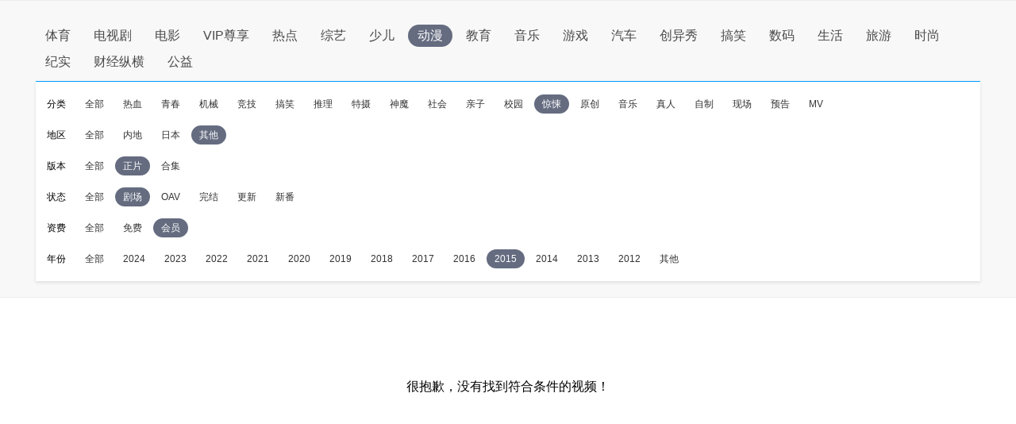

--- FILE ---
content_type: application/javascript
request_url: http://res.suning.cn/project/crdnode/common/tingyun.js
body_size: 12527
content:
!function(){var e,t,r,n,o,i,a,s,c,u,d,f,p,l,m,h,v,y;window._snBusError={CryptoJS:null},e=_snBusError,t=function(){var d,r,e,t,n,f,o,i,a,s,c,u,p=p||(d=Math,r=Object.create||function(){function r(){}return function(e){var t;return r.prototype=e,t=new r,r.prototype=null,t}}(),t=(e={}).lib={},n=t.Base={extend:function(e){var t=r(this);return e&&t.mixIn(e),t.hasOwnProperty("init")&&this.init!==t.init||(t.init=function(){t.$super.init.apply(this,arguments)}),(t.init.prototype=t).$super=this,t},create:function(){var e=this.extend();return e.init.apply(e,arguments),e},init:function(){},mixIn:function(e){for(var t in e)e.hasOwnProperty(t)&&(this[t]=e[t]);e.hasOwnProperty("toString")&&(this.toString=e.toString)},clone:function(){return this.init.prototype.extend(this)}},f=t.WordArray=n.extend({init:function(e,t){e=this.words=e||[],this.sigBytes=null!=t?t:4*e.length},toString:function(e){return(e||i).stringify(this)},concat:function(e){var t=this.words,r=e.words,n=this.sigBytes,o=e.sigBytes;if(this.clamp(),n%4)for(var i=0;i<o;i++){var a=r[i>>>2]>>>24-i%4*8&255;t[n+i>>>2]|=a<<24-(n+i)%4*8}else for(i=0;i<o;i+=4)t[n+i>>>2]=r[i>>>2];return this.sigBytes+=o,this},clamp:function(){var e=this.words,t=this.sigBytes;e[t>>>2]&=4294967295<<32-t%4*8,e.length=d.ceil(t/4)},clone:function(){var e=n.clone.call(this);return e.words=this.words.slice(0),e},random:function(e){for(var t,r=[],n=function(t){t=t;var r=987654321,n=4294967295;return function(){var e=((r=36969*(65535&r)+(r>>16)&n)<<16)+(t=18e3*(65535&t)+(t>>16)&n)&n;return e/=4294967296,(e+=.5)*(.5<d.random()?1:-1)}},o=0;o<e;o+=4){var i=n(4294967296*(t||d.random()));t=987654071*i(),r.push(4294967296*i()|0)}return new f.init(r,e)}}),o=e.enc={},i=o.Hex={stringify:function(e){for(var t=e.words,r=e.sigBytes,n=[],o=0;o<r;o++){var i=t[o>>>2]>>>24-o%4*8&255;n.push((i>>>4).toString(16)),n.push((15&i).toString(16))}return n.join("")},parse:function(e){for(var t=e.length,r=[],n=0;n<t;n+=2)r[n>>>3]|=parseInt(e.substr(n,2),16)<<24-n%8*4;return new f.init(r,t/2)}},a=o.Latin1={stringify:function(e){for(var t=e.words,r=e.sigBytes,n=[],o=0;o<r;o++){var i=t[o>>>2]>>>24-o%4*8&255;n.push(String.fromCharCode(i))}return n.join("")},parse:function(e){for(var t=e.length,r=[],n=0;n<t;n++)r[n>>>2]|=(255&e.charCodeAt(n))<<24-n%4*8;return new f.init(r,t)}},s=o.Utf8={stringify:function(e){try{return decodeURIComponent(escape(a.stringify(e)))}catch(e){throw new Error("Malformed UTF-8 data")}},parse:function(e){return a.parse(unescape(encodeURIComponent(e)))}},c=t.BufferedBlockAlgorithm=n.extend({reset:function(){this._data=new f.init,this._nDataBytes=0},_append:function(e){"string"==typeof e&&(e=s.parse(e)),this._data.concat(e),this._nDataBytes+=e.sigBytes},_process:function(e){var t=this._data,r=t.words,n=t.sigBytes,o=this.blockSize,i=n/(4*o),a=(i=e?d.ceil(i):d.max((0|i)-this._minBufferSize,0))*o,s=d.min(4*a,n);if(a){for(var c=0;c<a;c+=o)this._doProcessBlock(r,c);var u=r.splice(0,a);t.sigBytes-=s}return new f.init(u,s)},clone:function(){var e=n.clone.call(this);return e._data=this._data.clone(),e},_minBufferSize:0}),t.Hasher=c.extend({cfg:n.extend(),init:function(e){this.cfg=this.cfg.extend(e),this.reset()},reset:function(){c.reset.call(this),this._doReset()},update:function(e){return this._append(e),this._process(),this},finalize:function(e){return e&&this._append(e),this._doFinalize()},blockSize:16,_createHelper:function(r){return function(e,t){return new r.init(t).finalize(e)}},_createHmacHelper:function(r){return function(e,t){return new u.HMAC.init(r,t).finalize(e)}}}),u=e.algo={},e);return p},"object"==typeof exports?module.exports=exports=t():"function"==typeof define&&define.amd?define([],t):e.CryptoJS=t(),r=_snBusError,n=function(e){return r=(t=e).lib,n=r.Base,d=r.WordArray,o=t.algo,i=o.MD5,a=o.EvpKDF=n.extend({cfg:n.extend({keySize:4,hasher:i,iterations:1}),init:function(e){this.cfg=this.cfg.extend(e)},compute:function(e,t){for(var r=this.cfg,n=r.hasher.create(),o=d.create(),i=o.words,a=r.keySize,s=r.iterations;i.length<a;){c&&n.update(c);var c=n.update(e).finalize(t);n.reset();for(var u=1;u<s;u++)c=n.finalize(c),n.reset();o.concat(c)}return o.sigBytes=4*a,o}}),t.EvpKDF=function(e,t,r){return a.create(r).compute(e,t)},e.EvpKDF;var t,r,n,d,o,i,a},"object"==typeof exports?module.exports=exports=n(require("./core.min"),require("./sha1.min"),require("./hmac.min")):"function"==typeof define&&define.amd?define(["./core.min","./sha1.min","./hmac.min"],n):n(r.CryptoJS),o=_snBusError,i=function(e){return c=(t=e).lib.WordArray,t.enc.Base64={stringify:function(e){var t=e.words,r=e.sigBytes,n=this._map;e.clamp();for(var o=[],i=0;i<r;i+=3)for(var a=(t[i>>>2]>>>24-i%4*8&255)<<16|(t[i+1>>>2]>>>24-(i+1)%4*8&255)<<8|t[i+2>>>2]>>>24-(i+2)%4*8&255,s=0;s<4&&i+.75*s<r;s++)o.push(n.charAt(a>>>6*(3-s)&63));var c=n.charAt(64);if(c)for(;o.length%4;)o.push(c);return o.join("")},parse:function(e){var t=e.length,r=this._map,n=this._reverseMap;if(!n){n=this._reverseMap=[];for(var o=0;o<r.length;o++)n[r.charCodeAt(o)]=o}var i=r.charAt(64);if(i){var a=e.indexOf(i);-1!==a&&(t=a)}return function(e,t,r){for(var n=[],o=0,i=0;i<t;i++)if(i%4){var a=r[e.charCodeAt(i-1)]<<i%4*2,s=r[e.charCodeAt(i)]>>>6-i%4*2;n[o>>>2]|=(a|s)<<24-o%4*8,o++}return c.create(n,o)}(e,t,n)},_map:"ABCDEFGHIJKLMNOPQRSTUVWXYZabcdefghijklmnopqrstuvwxyz0123456789+/="},e.enc.Base64;var t,c},"object"==typeof exports?module.exports=exports=i(require("./core.min")):"function"==typeof define&&define.amd?define(["./core.min"],i):i(o.CryptoJS),a=_snBusError,s=function(e){var t,r,n,c,o,i,a,s,u,d,f,p,l,m,h,v,y,g;e.lib.Cipher||(r=(t=e).lib,n=r.Base,c=r.WordArray,o=r.BufferedBlockAlgorithm,(i=t.enc).Utf8,a=i.Base64,s=t.algo.EvpKDF,u=r.Cipher=o.extend({cfg:n.extend(),createEncryptor:function(e,t){return this.create(this._ENC_XFORM_MODE,e,t)},createDecryptor:function(e,t){return this.create(this._DEC_XFORM_MODE,e,t)},init:function(e,t,r){this.cfg=this.cfg.extend(r),this._xformMode=e,this._key=t,this.reset()},reset:function(){o.reset.call(this),this._doReset()},process:function(e){return this._append(e),this._process()},finalize:function(e){return e&&this._append(e),this._doFinalize()},keySize:4,ivSize:4,_ENC_XFORM_MODE:1,_DEC_XFORM_MODE:2,_createHelper:function(){function o(e){return"string"==typeof e?g:v}return function(n){return{encrypt:function(e,t,r){return o(t).encrypt(n,e,t,r)},decrypt:function(e,t,r){return o(t).decrypt(n,e,t,r)}}}}()}),r.StreamCipher=u.extend({_doFinalize:function(){return this._process(!0)},blockSize:1}),d=t.mode={},f=r.BlockCipherMode=n.extend({createEncryptor:function(e,t){return this.Encryptor.create(e,t)},createDecryptor:function(e,t){return this.Decryptor.create(e,t)},init:function(e,t){this._cipher=e,this._iv=t}}),p=d.CBC=function(){function i(e,t,r){var n=this._iv;if(n){var o=n;this._iv=void 0}else o=this._prevBlock;for(var i=0;i<r;i++)e[t+i]^=o[i]}var e=f.extend();return e.Encryptor=e.extend({processBlock:function(e,t){var r=this._cipher,n=r.blockSize;i.call(this,e,t,n),r.encryptBlock(e,t),this._prevBlock=e.slice(t,t+n)}}),e.Decryptor=e.extend({processBlock:function(e,t){var r=this._cipher,n=r.blockSize,o=e.slice(t,t+n);r.decryptBlock(e,t),i.call(this,e,t,n),this._prevBlock=o}}),e}(),l=(t.pad={}).Pkcs7={pad:function(e,t){for(var r=4*t,n=r-e.sigBytes%r,o=n<<24|n<<16|n<<8|n,i=[],a=0;a<n;a+=4)i.push(o);var s=c.create(i,n);e.concat(s)},unpad:function(e){var t=255&e.words[e.sigBytes-1>>>2];e.sigBytes-=t}},r.BlockCipher=u.extend({cfg:u.cfg.extend({mode:p,padding:l}),reset:function(){u.reset.call(this);var e=this.cfg,t=e.iv,r=e.mode;if(this._xformMode==this._ENC_XFORM_MODE)var n=r.createEncryptor;else{n=r.createDecryptor;this._minBufferSize=1}this._mode&&this._mode.__creator==n?this._mode.init(this,t&&t.words):(this._mode=n.call(r,this,t&&t.words),this._mode.__creator=n)},_doProcessBlock:function(e,t){this._mode.processBlock(e,t)},_doFinalize:function(){var e=this.cfg.padding;if(this._xformMode==this._ENC_XFORM_MODE){e.pad(this._data,this.blockSize);var t=this._process(!0)}else{t=this._process(!0);e.unpad(t)}return t},blockSize:4}),m=r.CipherParams=n.extend({init:function(e){this.mixIn(e)},toString:function(e){return(e||this.formatter).stringify(this)}}),h=(t.format={}).OpenSSL={stringify:function(e){var t=e.ciphertext,r=e.salt;if(r)var n=c.create([1398893684,1701076831]).concat(r).concat(t);else n=t;return n.toString(a)},parse:function(e){var t=a.parse(e),r=t.words;if(1398893684==r[0]&&1701076831==r[1]){var n=c.create(r.slice(2,4));r.splice(0,4),t.sigBytes-=16}return m.create({ciphertext:t,salt:n})}},v=r.SerializableCipher=n.extend({cfg:n.extend({format:h}),encrypt:function(e,t,r,n){n=this.cfg.extend(n);var o=e.createEncryptor(r,n),i=o.finalize(t),a=o.cfg;return m.create({ciphertext:i,key:r,iv:a.iv,algorithm:e,mode:a.mode,padding:a.padding,blockSize:e.blockSize,formatter:n.format})},decrypt:function(e,t,r,n){return n=this.cfg.extend(n),t=this._parse(t,n.format),e.createDecryptor(r,n).finalize(t.ciphertext)},_parse:function(e,t){return"string"==typeof e?t.parse(e,this):e}}),y=(t.kdf={}).OpenSSL={execute:function(e,t,r,n){n||(n=c.random(8));var o=s.create({keySize:t+r}).compute(e,n),i=c.create(o.words.slice(t),4*r);return o.sigBytes=4*t,m.create({key:o,iv:i,salt:n})}},g=r.PasswordBasedCipher=v.extend({cfg:v.cfg.extend({kdf:y}),encrypt:function(e,t,r,n){var o=(n=this.cfg.extend(n)).kdf.execute(r,e.keySize,e.ivSize);n.iv=o.iv;var i=v.encrypt.call(this,e,t,o.key,n);return i.mixIn(o),i},decrypt:function(e,t,r,n){n=this.cfg.extend(n),t=this._parse(t,n.format);var o=n.kdf.execute(r,e.keySize,e.ivSize,t.salt);return n.iv=o.iv,v.decrypt.call(this,e,t,o.key,n)}}))},"object"==typeof exports?module.exports=exports=s(require("./core.min"),require("./evpkdf.min")):"function"==typeof define&&define.amd?define(["./core.min","./evpkdf.min"],s):s(a.CryptoJS),c=_snBusError,u=function(e){var t,r,u;r=(t=e).lib.Base,u=t.enc.Utf8,t.algo.HMAC=r.extend({init:function(e,t){e=this._hasher=new e.init,"string"==typeof t&&(t=u.parse(t));var r=e.blockSize,n=4*r;t.sigBytes>n&&(t=e.finalize(t)),t.clamp();for(var o=this._oKey=t.clone(),i=this._iKey=t.clone(),a=o.words,s=i.words,c=0;c<r;c++)a[c]^=1549556828,s[c]^=909522486;o.sigBytes=i.sigBytes=n,this.reset()},reset:function(){var e=this._hasher;e.reset(),e.update(this._iKey)},update:function(e){return this._hasher.update(e),this},finalize:function(e){var t=this._hasher,r=t.finalize(e);return t.reset(),t.finalize(this._oKey.clone().concat(r))}})},"object"==typeof exports?module.exports=exports=u(require("./core.min")):"function"==typeof define&&define.amd?define(["./core.min"],u):u(c.CryptoJS),d=_snBusError,f=function(e){return e.mode.ECB=((t=e.lib.BlockCipherMode.extend()).Encryptor=t.extend({processBlock:function(e,t){this._cipher.encryptBlock(e,t)}}),t.Decryptor=t.extend({processBlock:function(e,t){this._cipher.decryptBlock(e,t)}}),t),e.mode.ECB;var t},"object"==typeof exports?module.exports=exports=f(require("./core.min"),require("./cipher-core.min")):"function"==typeof define&&define.amd?define(["./core.min","./cipher-core.min"],f):f(d.CryptoJS),p=_snBusError,l=function(e){return e.pad.Pkcs7},"object"==typeof exports?module.exports=exports=l(require("./core.min"),require("./cipher-core.min")):"function"==typeof define&&define.amd?define(["./core.min","./cipher-core.min"],l):l(p.CryptoJS),m=_snBusError,h=function(o){return function(){var e=o,t=e.lib.BlockCipher,r=e.algo,u=[],d=[],f=[],p=[],l=[],m=[],h=[],v=[],y=[],g=[];!function(){for(var e=[],t=0;t<256;t++)e[t]=t<128?t<<1:t<<1^283;var r=0,n=0;for(t=0;t<256;t++){var o=n^n<<1^n<<2^n<<3^n<<4;o=o>>>8^255&o^99,u[r]=o;var i=e[d[o]=r],a=e[i],s=e[a],c=257*e[o]^16843008*o;f[r]=c<<24|c>>>8,p[r]=c<<16|c>>>16,l[r]=c<<8|c>>>24,m[r]=c;c=16843009*s^65537*a^257*i^16843008*r;h[o]=c<<24|c>>>8,v[o]=c<<16|c>>>16,y[o]=c<<8|c>>>24,g[o]=c,r?(r=i^e[e[e[s^i]]],n^=e[e[n]]):r=n=1}}();var w=[0,1,2,4,8,16,32,64,128,27,54],n=r.AES=t.extend({_doReset:function(){if(!this._nRounds||this._keyPriorReset!==this._key){for(var e=this._keyPriorReset=this._key,t=e.words,r=e.sigBytes/4,n=4*((this._nRounds=r+6)+1),o=this._keySchedule=[],i=0;i<n;i++)if(i<r)o[i]=t[i];else{var a=o[i-1];i%r?6<r&&i%r==4&&(a=u[a>>>24]<<24|u[a>>>16&255]<<16|u[a>>>8&255]<<8|u[255&a]):(a=u[(a=a<<8|a>>>24)>>>24]<<24|u[a>>>16&255]<<16|u[a>>>8&255]<<8|u[255&a],a^=w[i/r|0]<<24),o[i]=o[i-r]^a}for(var s=this._invKeySchedule=[],c=0;c<n;c++){i=n-c;if(c%4)a=o[i];else a=o[i-4];s[c]=c<4||i<=4?a:h[u[a>>>24]]^v[u[a>>>16&255]]^y[u[a>>>8&255]]^g[u[255&a]]}}},encryptBlock:function(e,t){this._doCryptBlock(e,t,this._keySchedule,f,p,l,m,u)},decryptBlock:function(e,t){var r=e[t+1];e[t+1]=e[t+3],e[t+3]=r,this._doCryptBlock(e,t,this._invKeySchedule,h,v,y,g,d);r=e[t+1];e[t+1]=e[t+3],e[t+3]=r},_doCryptBlock:function(e,t,r,n,o,i,a,s){for(var c=this._nRounds,u=e[t]^r[0],d=e[t+1]^r[1],f=e[t+2]^r[2],p=e[t+3]^r[3],l=4,m=1;m<c;m++){var h=n[u>>>24]^o[d>>>16&255]^i[f>>>8&255]^a[255&p]^r[l++],v=n[d>>>24]^o[f>>>16&255]^i[p>>>8&255]^a[255&u]^r[l++],y=n[f>>>24]^o[p>>>16&255]^i[u>>>8&255]^a[255&d]^r[l++],g=n[p>>>24]^o[u>>>16&255]^i[d>>>8&255]^a[255&f]^r[l++];u=h,d=v,f=y,p=g}h=(s[u>>>24]<<24|s[d>>>16&255]<<16|s[f>>>8&255]<<8|s[255&p])^r[l++],v=(s[d>>>24]<<24|s[f>>>16&255]<<16|s[p>>>8&255]<<8|s[255&u])^r[l++],y=(s[f>>>24]<<24|s[p>>>16&255]<<16|s[u>>>8&255]<<8|s[255&d])^r[l++],g=(s[p>>>24]<<24|s[u>>>16&255]<<16|s[d>>>8&255]<<8|s[255&f])^r[l++];e[t]=h,e[t+1]=v,e[t+2]=y,e[t+3]=g},keySize:8});e.AES=t._createHelper(n)}(),o.AES},"object"==typeof exports?module.exports=exports=h(require("./core.min"),require("./enc-base64.min"),require("./md5.min"),require("./evpkdf.min"),require("./cipher-core.min")):"function"==typeof define&&define.amd?define(["./core.min","./enc-base64.min","./md5.min","./evpkdf.min","./cipher-core.min"],h):h(m.CryptoJS),v=_snBusError,y=function(e){return e.enc.Utf8},"object"==typeof exports?module.exports=exports=y(require("./core.min")):"function"==typeof define&&define.amd?define(["./core.min"],y):y(v.CryptoJS);var g=window.performance?window.performance:window.Performance,w=navigator.userAgent,S=new Function("return!+[1,]")(),E="_SN_DATA",_="SN_SESSION_ID",T="SN_DISTINCT_ID",x="SN_CITY_INFO",B="custno",k=null,C=[],b=[],I=[],L=null,P=null,M=null,R=null,z=2e3,A=null,D=1e4,q=!1,N=null,j=ve(),O={},F=[],J=0,U=ve(),W=!1,H="dcbpm.suning.cn",K="/dc-web/performance.gif",X="/dc-web/resource.gif",$="/dc-web/xhr.gif",Q="/dc-web/error.gif",V="ipservice.suning.com/ipQuery.do",Y={},G={navigationStart:"navigationStart",unloadEventStart:"unloadEventStart",unloadEventEnd:"unloadEventEnd",redirectStart:"redirectStart",redirectEnd:"redirectEnd",fetchStart:"fetchStart",domainLookupStart:"domainLookupStart",domainLookupEnd:"domainLookupEnd",connectStart:"connectStart",connectEnd:"connectEnd",secureConnectionStart:"secureConnectionStart",requestStart:"requestStart",responseStart:"responseStart",responseEnd:"responseEnd",domLoading:"domLoading",domInteractive:"domInteractive",domContentLoadedEventStart:"domContentLoadedEventStart",domContentLoadedEventEnd:"domContentLoadedEventEnd",domComplete:"domComplete",loadEventStart:"loadEventStart",loadEventEnd:"loadEventEnd"},Z="";function ee(){function e(){return(65536*(1+Math.random())|0).toString(16).substring(1)}Z=e()+"-"+e()+e()}var te,re,ne,oe=function(){var t=!1;try{window.localStorage&&window.localStorage.setItem(Z,Z),window.localStorage&&window.localStorage.removeItem(Z),t=!0}catch(e){t=!1}return t}();try{window.history.pushState=(te=window.history,ne=te[re="pushState"],function(){var e=ne.apply(this,arguments),t=new Event(re);return t.arguments=arguments,window.dispatchEvent(t),e})}catch(e){}function ie(e,t,r){if(void 0===t){var n=null;if(document.cookie&&""!=document.cookie)for(var o=document.cookie.split(";"),i=0;i<o.length;i++){var a=ce(o[i]);if(a.substring(0,e.length+1)===e+"="){n=he(a.substring(e.length+1));break}}return n}r=r||{},null===t&&(t="",r.expires=-1);var s,c="";r.expires&&("number"==typeof r.expires||r.expires.toUTCString)&&("number"==typeof r.expires?(s=new Date).setTime(s.getTime()+24*r.expires*60*60*1e3):s=r.expires,c="; expires="+s.toUTCString());var u=r.path?"; path="+r.path:"",d=r.domain?"; domain="+r.domain:"",f=r.secure?"; secure":"";document.cookie=[e,"=",me(t),c,u,d,f].join("")}function ae(e){var t={};try{if(window.JSON)t=JSON.parse(e);else{t=new Function("return"+e)}}catch(e){}return t}function se(e){var t="";try{t=window.JSON?JSON.stringify(e):function e(t){switch(typeof t){case"object":if(!t)return"null";var r,n;if(t instanceof Array){for(r="[",n=0;n<t.length;n++)r+=(0<n?",":"")+e(t[n]);return r+"]"}if(t instanceof Date)return t.getTime().toString();r="{";var o=0;for(var i in t)if("function"!=typeof t[i]){var a=e(t[i]);r+=(0<o?",":"")+e(i)+":"+a,o++}return r+"}";case"string":return'"'+t.replace(/([\"\\])/g,"\\$1").replace(/\n/g,"\\n")+'"';case"number":return t.toString();case"boolean":return t?"true":"false";case"function":return e(t.toString());case"undefined":default:return'"undefined"'}}(e)}catch(e){}return t}function ce(e){var t=String.prototype.trim;return(t?function(e){return null===e?"":t.call(e)}:function(e){return null===e?"":e.toString().replace(/^\s+/,"").replace(/\s+$/,"")})(e)}function ue(e,t,r,n){}function de(e){return"function"==typeof e}function fe(e){return ie(e)}function pe(e,t,r){ie(e,t,r)}function le(e){for(var t in e)return!1;return!0}function me(e){var t=e;try{t=encodeURIComponent?encodeURIComponent(e):e}catch(e){}return t}function he(e){var t=e;try{t=decodeURIComponent?decodeURIComponent(e):e}catch(e){}return t}function ve(){return(new Date).getTime()}function ye(e,t){if((e=e||[])&&0<e.length)for(var r=0;r<e.length;r++)e[r]&&t(e[r],r,e)}function ge(){for(var e=[],t=0,r=arguments.length;t<r;t++)e.push(arguments[t]);return e}function we(e,t,r,n,o){if(!e)return!1;if(de(r)&&(n=r,r=null),t=function(e){if(!_snBusError.CryptoJS)return e;var t=_snBusError.CryptoJS.enc.Utf8.parse("e12fa5e4af95aeaf31cafb60ea933348"),r=_snBusError.CryptoJS.enc.Utf8.parse("0392039203920300");return _snBusError.CryptoJS.AES.encrypt(e,t,{iv:r,mode:_snBusError.CryptoJS.mode.CBC}).toString()}(t)||"",n=de(n)?n:ue,window.navigator&&window.navigator.sendBeacon&&/^http/i.test(e)&&!o){var i=window.navigator.sendBeacon(e,t);n(!i)}else{var a;if(window.XDomainRequest)(a=new XDomainRequest).open("POST",e),a.onload=function(){n(null,a.responseText)},Te(a,"load",function(){n(null,a.responseText)}),Te(a,"error",function(){n("post("+e+") error")}),Se(!0,a,"onerror",function(e){return function(){n("post error",a.responseText),de(e)&&e.apply(this,arguments)}}),a.send(t);else if(window.XMLHttpRequest){(a=new window.XMLHttpRequest).overrideMimeType&&a.overrideMimeType("text/html");try{a._wrap=1}catch(e){}a.onreadystatechange=function(e){4==a.readyState&&200==a.status&&n(null,a.responseText)},a.onerror&&Se(!0,a,"onerror",function(e){return function(){n("post err",a.responseText),de(e)&&e.apply(this,arguments)}});try{a.open("POST",e,!0)}catch(e){}for(var s in r)a.setRequestHeader(s,r[s]);a.send(t)}else n(!1)}}function Se(t,e,r,n,o){var i;try{i=e[r]}catch(e){if(!t)return!1}if(!i&&!t)return!1;if(i&&i._wrap)return!1;try{e[r]=n(i,o)}catch(e){return!1}return e[r]._wrap=[i],!0}function Ee(s){ye(["setTimeout","setInterval"],function(e){Se(!0,window,e,function(a){return function(){var e,t,r,n,o=ge.apply(this,arguments),i=o[0];de(i)&&(t=i,r=s,n=!0,e=function(){try{N=r,n&&Ee(r),t.apply(this,arguments),n&&_e()}catch(e){n&&_e()}}),e&&(o[0]=e),a.apply?a.apply(this,o):Function.prototype.apply.apply(a,[a,o])}})})}function _e(){ye(["setTimeout","setInterval"],function(e){!function(e,t){try{var r=e[t]._wrap;r&&(e[t]=r[0],e[t]._wrap=null,delete e[t]._wrap)}catch(e){}}(window,e)})}function Te(e,t,r,n){if(!e||!t)return!1;if(r=de(r)?r:ue,n="boolean"==typeof n&&n,e.addEventListener)try{e.addEventListener(t,r,n)}catch(e){}else if(e.attachEvent)try{e.attachEvent("on"+t,r)}catch(e){}else e["on"+t]=r}var xe=function(){function e(e){return e<0?NaN:e<=30?0|Math.random()*(1<<e):e<=53?(0|Math.random()*(1<<30))+(0|Math.random()*(1<<e-30))*(1<<30):NaN}function t(e,t){for(var r=e.toString(16),n=t-r.length,o="0";0<n;n>>>=1,o+=o)1&n&&(r=o+r);return r}return function(){return t(e(32),8)+"-"+t(e(16),4)+"-"+t(16384|e(12),4)+"-"+t(32768|e(14),4)+"-"+t(e(48),12)}}();function Be(e,t){return function(){return e.apply(t,arguments)}}function ke(e,t,r){oe?(Be(localStorage.setItem,localStorage),localStorage.setItem(e,t)):pe(e,t,{expires:r})}function Ce(e){return oe?(Be(localStorage.getItem,localStorage),localStorage.getItem(e)):fe(e)}function be(e,t){var r=(/^https/i.test(document.URL)?"https":"http")+"://"+e;return t&&(r+=t),r}function Ie(e){return"string"==typeof e?e.length:window.ArrayBuffer&&e instanceof ArrayBuffer?e.byteLength:window.Blob&&e instanceof Blob?e.size:e&&e.length?e.length:0}function Le(e,t){return(String.prototype.startsWith?function(e,t){return e.startsWith(t)}:function(e,t){return e.slice(0,t.length)===t})(e,t)}function Pe(){var e={},r=j;if(g&&g.timing){var t=g.timing;function n(e){return t[e]}function o(e){var t=0;return e&&(t=e-r),t<0&&(t=0),t}r=t.navigationStart;var i,a=o(G.domainLookupStart),s=o(G.domainLookupEnd),c=o(n(G.redirectStart)),u=o(n(G.redirectEnd)),d=o(n(G.connectStart)),f=o(n(G.connectEnd));if(e={fetchStartTime:o(n(G.fetchStart)),requestStartTime:o(n(G.requestStart)),responseStartTime:o(n(G.responseStart)),responseEndTime:o(n(G.responseEnd)),domContentLoadedEventStartTime:o(n(G.domContentLoadedEventStart)),domContentLoadedEventEndTime:o(n(G.domContentLoadedEventEnd)),domInteractiveTime:o(n(G.domInteractive)),domCompleteTime:o(n(G.domComplete)),loadEventStartTime:o(n(G.loadEventStart)),loadEventEndTime:o(n(G.loadEventEnd)),unloadEventStartTime:o(n(G.unloadEventStart)),unloadEventEndTime:o(n(G.unloadEventEnd))},0<=f-d&&(e.connectStartTime=d,e.connectEndTime=f),0<=s-a&&(e.domainLookupStartTime=a,e.domainLookupEndTime=s),0<=u-c&&(e.redirectEndTime=u,e.redirectStartTime=c),t.msFirstPaint&&(i=t.msFirstPaint),window.chrome&&window.chrome.loadTimes){var p=window.chrome.loadTimes();p&&p.firstPaintTime&&(i=1e3*p.firstPaintTime)}i||(i=function(){var n=0;if(g){var e=g.timing;if(g.getEntriesByName){n=e.domLoading;var o=e.navigationStart;ye(F,function(e){var t=g.getEntriesByName(e);if(1==t.length){var r=t[0].responseEnd+o;n<r&&(n=r)}})}}return Math.round(n)}()),i&&(e.firstPaintTime=Math.round(o(i))),L&&(e.firstTouchTime=Math.round(o(L))),t.secureConnectionStart&&(e.secureConnectionStartTime=o(n(G.secureConnectionStart)))}else e={domContentLoadedEventStartTime:P-r,loadEventStartTime:k-r,loadEventEndTime:k-r};return e}function Me(){L||(L=ve())}function Re(){var e,t,r=Ke.version,n=Ke.key,o=me(document.URL),i=ve(),a=Z,s=me(Ce(T)),c=me(fe(_)),u=me(document.title),d=document.characterSet,f=function(){var e=Ce(E)||"";try{e&&(e=ae(e))}catch(e){}return e}()||{};return{v:r,k:n,cref:o,r:i,p:a,d:s,s:c,tit:u,c:d,pref:he(f.pageRef),firstd:f.isFirstDay,firstt:f.isFirstTime,lg:f.browserLanguage,sw:f.screenWidth,sh:f.screenHeight,ua:me(w),pro:O.p||"",city:O.c||"",dist:O.d||"",userId:(e=fe("_snma")||"",t=(""+(e=he(e)||"")).split("|")||[],fe(B)||t[1]||""),resourceType:(document.getElementById("resourceType")||{value:"web"}).value,pageName:(document.getElementById("pagename")||{value:""}).value,exclusive:function(e){try{return window.btoa(e)}catch(e){return""}}(se(Y))}}function ze(){return Math.floor(100*Math.random()+1)}var Ae=!1;function De(){Ae||Oe(),R&&(clearInterval(R),R=null),A&&(clearInterval(A),A=null),Ae=!0}function qe(){Ae=!1,k||(k=ve(),je(),function(i){if(i=de(i)?i:ue,le(O)){var e=Ce(x);e?(e=ae(e),72e5<ve()-e.t?t():(O=e,i(null))):t()}else i(null);function t(){var e="snpfjsonp1",r=null,t=document.createElement("script"),n=document.getElementsByTagName("head")[0]||document.documentElement;function o(){try{t.clearAttributes&&t.clearAttributes(),t.onload=t.onreadystatechange=t.onerror=null,t.parentNode&&t.parentNode.removeChild(t),t=null,delete window[e]}catch(e){}}Te(t,"error",function(){window.clearTimeout(r),i("error"),o()}),t.src=be(V)+"?callback="+e+"&_="+ve(),t.async=!0,window[e]=function(e){e=e||{},window.clearTimeout(r);var t={p:me(e.provinceName),c:me(e.cityName),d:me(e.districtName),t:ve()};ke(x,se(O=t)),i(null),o()},r=window.setTimeout(function(){i("timeout")},1e3),n.insertBefore(t,n.firstChild)}}(function(){setTimeout(function(){Oe()},0)}))}function Ne(e){if(ze()<=Ke.jsErrorP){var t=function(e){var t=arguments,r=t.length,n={time:ve(),lineno:0,colno:0,message:"",messageStack:"",fileName:""};if(0<r){var o=t[0];"string"==typeof o?(n.message=t[0],n.fileName=t[1],n.lineno=t[2],n.colno=t[3],n.messageStack=t[4]):(o instanceof Error||window.ErrorEvent&&o instanceof window.ErrorEvent)&&(o.message&&(n.message=o.message),o.error&&(n.message=o.error.constructor.name+(o.error.message||""),n.messageStack=o.error.stack||""),n.lineno=o.lineno||0,n.colno=o.colno||0,o.filename?n.fileName=o.filename:o.error?n.fileName=o.error.fileName||"":o.target&&(n.fileName=o.target.baseURI||""))}return n}.apply(this,arguments);t.fileName&&C.push(t)}}function je(){if(!P){if(P=ve(),document.querySelectorAll)ye(document.querySelectorAll("head>link,head>script")||[],function(e){var t="";"LINK"==e.tagName?t=e.href:"SCRIPT"!=e.tagName||e.defer||e.async||(t=e.src),t&&F.push(t)});R=setInterval(function(){!function(e){if((P||e)&&(e||(e=!M||(1e4<ve()-M||10<=b.length)),0<b.length&&e)){var t=function(){for(var e={common:Re(),xhr:[]},t=[],r=[],n=0,o=b.length;n<o;n++){var i=b[n],a={id:i.id,start:i.start,err:i.errorReason,m:i.method,reql:i.requestLength||0,resl:i.responseLength||0,s:i.status,diff:i.timeDiff,tid:i.traceId,u:he(i.url),at:i.cbTime};a.diff>Ke.slowAjaxT&&ze()<=Ke.slowAjaxP?t.push(a):(a.err||200!=a.s&&0!=a.s)&&ze()<=Ke.ajaxErrorP&&t.push(a),r.push(a)}0<t.length?ze()<=Ke.ajaxP?e.xhr=r:e.xhr=t:ze()<=Ke.ajaxP&&(e.xhr=r);return e}();0<t.xhr.length&&(W=!0,we(be(H,$),se(t))),M=ve(),b=[]}}()},z)}}function Oe(){if(q)return!1;if(!k)return!1;try{var o=Pe();if(!le(g)){var i=function(e){var t,r=[];if(g){g.getEntriesByType&&(t=g.getEntriesByType("resource")),g.getEntries&&(t=g.getEntries()),t&&(I=I.concat(t)),g.webkitClearResourceTimings&&g.webkitClearResourceTimings(),g.clearResourceTimings&&g.clearResourceTimings();for(var n=0,o=I.length;n<o;n++){var i=I[n],a={startTime:i.startTime||0,initiatorType:i.initiatorType,name:me(i.name),fetchStartTime:i.fetchStart||0,domainLookupStartTime:i.domainLookupStart||0,domainLookupEndTime:i.domainLookupEnd||0,connectStartTime:i.connectStart||0,connectEndTime:i.connectEnd||0,secureConnectionStartTime:i.secureConnectionStart||0,requestStartTime:i.requestStart||0,responseStartTime:i.responseStart||0,responseEndTime:i.responseEnd||0,encodedBodySize:i.encodedBodySize||0,transferSize:i.transferSize||0};a.responseEndTime-a.startTime>Ke.slowResourceT?ze()<=Ke.slowResourceP&&r.push(a):e>Ke.slowPageT&&ze()<=Ke.slowP&&r.push(a)}}return r}(0<o.loadEventStartTime?o.loadEventStartTime:k-j);function e(){var e,t,r=(e=o,t=Re(),e=e||{},t.r=U,{common:t,page:{dc:e.domCompleteTime||0,di:e.domInteractiveTime||0,dclee:e.domContentLoadedEventEndTime||0,dcles:e.domContentLoadedEventStartTime||0,fs:e.fetchStartTime||0,led:e.loadEventEndTime||0,les:e.loadEventStartTime||0,reqs:e.requestStartTime||0,rsps:e.responseStartTime||0,rspe:e.responseEndTime||0,uee:e.unloadEventEndTime||0,ues:e.unloadEventStartTime||0,fp:e.firstPaintTime||0,dls:e.domainLookupStartTime||0,dle:e.domainLookupEndTime||0,ft:e.firstTouchTime||0,scs:e.secureConnectionStartTime||0,cs:e.connectStartTime||0,ce:e.connectEndTime||0,rde:e.redirectEndTime||0,rds:e.redirectStartTime||0}}),n=function(e){for(var t=[],r={common:Re(),resources:[]},n=0,o=(e=e||[]).length;n<o;n++){var i=e[n],a={n:i.name,type:i.initiatorType,start:Math.round(i.startTime),ce:Math.round(i.connectEndTime),cs:Math.round(i.connectStartTime),dls:Math.round(i.domainLookupStartTime),dle:Math.round(i.domainLookupEndTime),fs:Math.round(i.fetchStartTime),reqs:Math.round(i.requestStartTime),rspe:Math.round(i.responseEndTime),rsps:Math.round(i.responseStartTime),scs:Math.round(i.secureConnectionStartTime),bs:i.encodedBodySize,ts:i.transferSize,s:"200"};t.push(a)}return 0<t.length&&(r.resources=t),r}(i);we(be(H,K),se(r)),0<n.resources.length&&window.setTimeout(function(){we(be(H,X),se(n))},100),q=!0}0==i.length?0<C.length?e():(ze()<=Ke.normalP||W)&&e():e(),Fe(!0),A=setInterval(function(){Fe()},D)}}catch(e){}}function Fe(e){if(0<C.length||e){W=!0;var t=function(){var e=Re();e.r=U;for(var t={common:e,errors:[]},r=0,n=C.length;r<n;r++){var o=C[r],i={time:o.time,cno:o.colno,lno:o.lineno,name:o.fileName,msg:o.message,msgStack:o.messageStack};t.errors.push(i)}return t}();we(be(H,Q),se(t)),C=[]}}function Je(e){e=e||{};var t=fe("_snmb")||"",r=(""+(t=he(t)||"")).split("|")||[];var n=function(e){var t="";for(var r in e)"string"==typeof e[r]&&(t+=(t?"&":"")+r+"="+me(e[r]));return t}({ct:ve(),pvid:fe("_snmp")||"",sid:r[0]||"",i:String(Math.random()).substring(2,11),url:me(document.location.href),v:Ke.version,vid:r[1]||"",bizid:e.bid||"",errcode:e.error_code||"",errdetail:me(e.error_detail||""),errtype:e.error_type||"",mbrid:e.member_id||"",mbrlevel:e.member_level||"",region:e.region||"",typname:e.type_name||""});we(be(H,"/dc-web/excp.gif"),n,{"content-type":"application/x-www-form-urlencoded"},null,!0)}function Ue(){var e=window.XMLHttpRequest;e.prototype&&(Se(!1,e.prototype,"open",function(t){return function(){if(!this._wrap){var e=ge.apply(this,arguments);this._openWrap={method:e[0],url:e[1],start:ve()}}try{return t.apply(this,arguments)}catch(e){return Function.prototype.apply.call(t,this,arguments)}}}),Se(!1,e.prototype,"send",function(t){return function(){var n=this,o=0;function r(e){if(4==n.readyState){var t=n._openWrap;if(t){if(4===n.readyState)t.end=ve(),t.status=n.status,""!=n.responseType&&"text"!=n.responseType||(t.responseLength=Ie(n.responseText));else if(n.response)t.responseLength=Ie(n.response);else try{t.responseLength=Ie(n.responseText)}catch(e){t.responseLength=0}t.readyState=n.readyState;var r={method:(""+t.method).toUpperCase(),url:function(e){e+="";var t="",r=/^https/i.test(document.URL)?"https":"http",n=document.location.host;if(Le(e,"http"))return e;t=Le(e,"//")?r+":"+e:Le(e,"/")?r+"://"+n+e:Le(e,"../")?r+"://"+n+e.replace("../","/"):r+"://"+n+"/"+e;return t}(t.url),timeDiff:0<t.status?t.end-t.start:0,status:t.status,responseLength:t.responseLength,requestLength:t.requestLength,errorReason:0==t.status?e||"error":"",traceId:t.tradeId||"",cbTime:o,id:J++,start:t.start};b.push(r),n._openWrap=null}}}function e(t){return function(){var e;4==n.readyState&&n._openWrap&&(e=ve(),n._openWrap.readyState=4,n._openWrap.end=e);try{N&&Ee(N),t.apply(this,arguments),N&&_e(),N=null}catch(e){N&&_e(),N=null}4==n.readyState&&(o=ve()-e),r()}}this._wrap||(this._openWrap.start=ve(),this._openWrap.requestLength=arguments[0]?Ie(arguments[0]):0,Se(!1,this,"onreadystatechange",e)||setTimeout(function(){Se(!1,n,"onreadystatechange",e)},0),Te(this,"error",function(){n._openWrap&&r("error")}),Te(this,"abort",function(){n._openWrap&&r("abort")}),Te(this,"loadstart",function(){n._openWrap&&(n._openWrap.start=ve())}),Te(this,"timeout",function(){n._openWrap&&r("timeout")}));try{return t.apply(this,arguments)}catch(e){return Function.prototype.apply.call(t,this,arguments)}}}))}function We(){function e(){var t=window.onerror;window.onerror=function(e){Ne.apply(this,arguments),de(t)&&t.apply(this,arguments)},window.onerror._sn=!0}Te(window,"load",function(){qe(),S&&window.setTimeout(function(){window.onerror&&!window.onerror._sn&&e()},0)}),Te(window,"beforeunload",function(){De()}),Te(window,"pagehide",function(){De()}),Te(window,"unload",function(){De()}),S?e():window.addEventListener&&Te(window,"error",Ne),Te(document,"scroll",function(){Me()}),Te(document,"keypress",function(){Me()}),Te(document,"click",function(){Me()}),Te(document,"DOMContentLoaded",function(){je()}),Te(document,"readystatechange",function(){"complete"===document.readyState&&je()}),Te(window,"pushState",function(){q=!1,ee(),Oe()},!1),g&&(Te(g,"resourcetimingbufferfull",function(){if(g.getEntriesByType){var e=g.getEntriesByType("resource");e&&(I=I.concat(e)),g.clearResourceTimings()}}),Te(g,"webkitresourcetimingbufferfull",function(){if(g.getEntriesByType){var e=g.getEntriesByType("resource");e&&(I=I.concat(e)),g.webkitClearResourceTimings()}}))}function He(){var e,t;ee(),function(){var e=Ce(E)||"";e=ae(e);var t,r,n="isFirstDay",o="isFirstTime",i="firstDay";r=(t=(t=e)||{})[i],t[o]=r?(r=parseInt(r,10),new Date(r).toDateString()===(new Date).toDateString()?t[n]=!0:t[n]=!1,!1):(t[i]=ve(),t[n]=!0),(e=t).pageRef=document.referrer||"",e.browserLanguage=navigator.language||navigator.browserLanguage,e.screenHeight=window.screen&&window.screen.height,e.screenWidth=window.screen&&window.screen.width,ke(E,se(e),30)}(),e=Ce(T),t=fe(_),e||(e=xe(),ke(T,e)),t||(t=xe(),pe(_,t)),Ue(),We()}var Ke={version:"0.0.1",url:"",err_url:"",slowPageT:7e3,slowResourceT:4e3,slowAjaxT:5e3,normalP:50,slowP:100,slowResourceP:100,ajaxP:50,slowAjaxP:100,jsErrorP:100,ajaxErrorP:100},Xe={key:"5f05acfc9a084d9f9a07e165a2516c18",version:"V0.1.3",slowPageT:parseInt("10000",10)||7e3,slowResourceT:parseInt("4000",10)||4e3,slowAjaxT:parseInt("1200",10)||5e3,normalP:parseInt("50",10)||50,slowP:parseInt("100",10)||100,slowResourceP:parseInt("100",10)||100,ajaxP:parseInt("50",10)||50,slowAjaxP:parseInt("100",10)||100,jsErrorP:parseInt("100",10)||100,ajaxErrorP:parseInt("100",10)||100};function $e(){for(var e in Xe){var t=Xe[e];t&&-1==(t+"").indexOf("##")&&(Ke[e]=t)}}window._snBusError=window._snBusError||{},window._snBusError.bizExcp=Je,window._snBusError.decrypt=function(e){console.log(_snBusError.CryptoJS.AES.decrypt(e,_snBusError.CryptoJS.enc.Utf8.parse("e12fa5e4af95aeaf31cafb60ea933348"),{iv:_snBusError.CryptoJS.enc.Utf8.parse("0392039203920300"),mode:_snBusError.CryptoJS.mode.CBC}).toString(_snBusError.CryptoJS.enc.Utf8).toString())},window.sa=window.sa||{},window.sa.initTrackerConfig=window.sa.initTrackerConfig||function(){},window.sa.openAPI=window.sa.openAPI||{sendMsgV2:Je},window._snBusError.refreshAppExclusiveInfo=function(e,t,r,n,o,i,a,s,c,u){function d(e){return(e||"").substring(0,50)}Y={xclsv0:d(e),xclsv1:d(t),xclsv2:d(r),xclsv3:d(n),xclsv4:d(o),xclsv5:d(i),xclsv6:d(a),xclsv7:d(s),xclsv8:d(c),xclsv9:d(u)}},window._snBusError.bpmProbeInit=function(e){H=(Xe=e).url,$e(),He()},$e(),Ke.key&&He()}(window,window.document);

--- FILE ---
content_type: application/javascript
request_url: http://sa.suning.cn/cc.js
body_size: 280
content:
window.sa=window.sa||{};sa.check="1762804742599HwfN8CrGDC8";window._sa_utils=window._sa_utils||{};if(typeof _sa_utils.fillCAndL==='function'){_sa_utils.fillCAndL("newTag");}